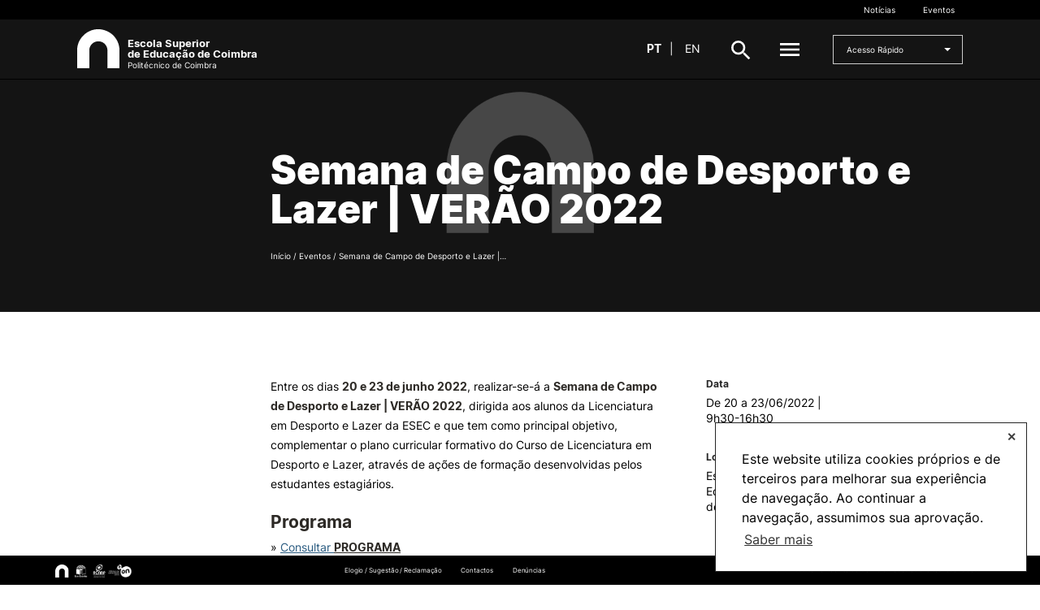

--- FILE ---
content_type: text/html; charset=UTF-8
request_url: https://www.esec.pt/eventos/semana-de-campo-de-desporto-e-lazer-verao-2022/
body_size: 9772
content:
<!DOCTYPE html>

<html class="no-js" lang="pt-pt">

	<head>

		<meta charset="UTF-8">
		<meta name="viewport" content="width=device-width, initial-scale=1.0" >

		<link rel="profile" href="https://gmpg.org/xfn/11">

		<!-- Google tag (gtag.js) -->
			<script async src="https://www.googletagmanager.com/gtag/js?id=G-F039V0R29K"></script>
			<script>
				window.dataLayer = window.dataLayer || [];
				function gtag(){dataLayer.push(arguments);}
				gtag('js', new Date());
				gtag('config', 'G-F039V0R29K');
			</script>

		<title>Semana de Campo de Desporto e Lazer | VERÃO 2022 &#8211; ESEC</title>
<meta name='robots' content='max-image-preview:large' />
<link rel="alternate" hreflang="pt-pt" href="https://www.esec.pt/eventos/semana-de-campo-de-desporto-e-lazer-verao-2022/" />
<link rel='dns-prefetch' href='//s.w.org' />
<link rel='stylesheet' id='wp-block-library-css'  href='https://www.esec.pt/wp-includes/css/dist/block-library/style.min.css?ver=5.7.1' type='text/css' media='all' />
<link rel='stylesheet' id='wp-block-library-theme-css'  href='https://www.esec.pt/wp-includes/css/dist/block-library/theme.min.css?ver=5.7.1' type='text/css' media='all' />
<link rel='stylesheet' id='parent-style-css'  href='https://www.esec.pt/wp-content/themes/ipc-multisite-theme-child/style.css?ver=1.7.3' type='text/css' media='all' />
<link rel='stylesheet' id='ipc-style-css'  href='https://www.esec.pt/wp-content/themes/ipc-multisite-theme-1.7.3/dist/css/app.min.css?ver=1.7.3' type='text/css' media='all' />
<link rel="https://api.w.org/" href="https://www.esec.pt/wp-json/" /><link rel="EditURI" type="application/rsd+xml" title="RSD" href="https://www.esec.pt/xmlrpc.php?rsd" />
<link rel="wlwmanifest" type="application/wlwmanifest+xml" href="https://www.esec.pt/wp-includes/wlwmanifest.xml" /> 
<meta name="generator" content="WordPress 5.7.1" />
<link rel="canonical" href="https://www.esec.pt/eventos/semana-de-campo-de-desporto-e-lazer-verao-2022/" />
<link rel='shortlink' href='https://www.esec.pt/?p=16329' />
<link rel="alternate" type="application/json+oembed" href="https://www.esec.pt/wp-json/oembed/1.0/embed?url=https%3A%2F%2Fwww.esec.pt%2Feventos%2Fsemana-de-campo-de-desporto-e-lazer-verao-2022%2F" />
<link rel="alternate" type="text/xml+oembed" href="https://www.esec.pt/wp-json/oembed/1.0/embed?url=https%3A%2F%2Fwww.esec.pt%2Feventos%2Fsemana-de-campo-de-desporto-e-lazer-verao-2022%2F&#038;format=xml" />
<meta name="generator" content="WPML ver:4.4.10 stt:1,41;" />
<link rel="shortcut icon" href="https://www.esec.pt/wp-content/uploads/2021/02/logo_dark.svg" /><link rel="icon" href="https://www.esec.pt/wp-content/uploads/2021/09/cropped-icon-esec-32x32.png" sizes="32x32" />
<link rel="icon" href="https://www.esec.pt/wp-content/uploads/2021/09/cropped-icon-esec-192x192.png" sizes="192x192" />
<link rel="apple-touch-icon" href="https://www.esec.pt/wp-content/uploads/2021/09/cropped-icon-esec-180x180.png" />
<meta name="msapplication-TileImage" content="https://www.esec.pt/wp-content/uploads/2021/09/cropped-icon-esec-270x270.png" />
		<style type="text/css" id="wp-custom-css">
			/*adicionar horizontal ruler ao css*/
hr{
display: block;
margin-top: 1.5em;
margin-bottom: 1.5em;
margin-left: auto;
margin-right: auto;
border-style: inset;
}

/*REMOVE a imagem por defeito das noticias, e impossibilita a colocação de uma imagem através da administração. Não é a solução ideal, para resolver só mesmo acedendo aos ficheiros do tema */
.article-content .module-page--header .image-bg {
	background-image: none !important;
}


/*mostrar items listas*/
div .text-editor ul, div .text-editor ol{
	margin: 0 0 0 30px !important;
}
/*mostrar bolds nas listas*/
.text-editor ul li strong, .text-editor ol li strong{
	font-weight: 600;
	padding-bottom:0;
}
.text-editor h1, .text-editor h2, .text-editor h3, .text-editor h4, .text-editor h5, .text-editor h6{
	font-weight: 600; color: #2d2a26;
	margin: 20px 0 5px 0;
}
.text-editor strong, .text-editor p strong{
	font-weight:600 !important;
	color:#2d2a26;
}

.text-editor img{
margin: 10px 0;
}
.text-editor{
color:#383531;
}
.text-editor .lead{
font-size: 125% !important;
}
.text-editor a{
	color: #2a5b80;
	text-decoration: underline;
}

/*Alinhar as imagens á esquerda e dar espaço para respirar o texto á direita*/
.alignleft{
	float: left !important; margin-right: 30px !important;
}

.module-article--custom-table .inner{
	width: 714px;
}
/*Menu adicionada a altura minima para o maior submenu / level 2*/
.current_page_item ul.level-2{
	max-height: 550px !important;
}



@media screen and (max-width: 1150px) {
	.module-card-list .inner{
	max-width: 560px !important;
}

	.module-article .container {
		padding-left: 65px;
	}
.module-article .content {
    padding: 0 0 0 10px !important;
}
.module-page--header .page-title{
		padding-left: 45px !important;
	}
}
@media screen and (max-width: 1050px) {
	.module-article .container {
		padding-left: 115px;
	}
.module-article .content {
    padding: 0 0 0 35px !important;
}
.module-page--header .page-title{
		padding-left: 195px !important;
	}
	
	.card-item.card-simple .text-editor {
		display: inline-block !important;
	}
}
@media screen and (max-width: 767px) {
.module-site-header.site-header--image-bg .top-row{
		height:120px;
	background-color: #2d2a26;
	display: flex;
    align-items: center;
	}
	.module-site-header .top-row .title-sm-main{
		display: block;
		text-align: center;
	}
	.module-site-header.site-header--image-bg .top-row .main-logo{
		flex-direction:column;
		width: 200px;
		align-items: center;
		padding-top: 10px;
	}
		.module-article .container {
		padding-left: 0;
	}
.module-article .content {
    padding: 0 !important;
}
	.module-page--header .page-title{
		padding-left: 0 !important;
	}
	.module-carousel .carousel-item .image, .module-carousel.carousel-items-2 .carousel-item .image{
		height: 100px;
	}
	.module-site-header .top-row .main-logo.big .title-sm-main {
  	display: flex !important;
		color: #2d2a26 !important;
		justify-content:center;
		text-align: center;
}
	.module-site-header.site-header--no-image .top-row{
		height: 110px;
	}
.module-site-header .top-row	.main-logo{
	width: 200px;
	}
}

details {
  width: 100%;
  margin: 0 auto ;
  background: #fcfcfc;
  margin-bottom: .5rem;
  box-shadow: 0 .1rem 1rem -.5rem rgba(0,0,0,.4);
  border-radius: 5px;
  overflow: hidden;
}

summary{
  padding: 1rem;
  display: block;
  background: #f1f1f1;
  padding-left: 2.2rem;
  position: relative;
  cursor: pointer;
}

summary:before{
  content: '';
  border-width: .4rem;
  border-style: solid;
  border-color: transparent transparent transparent #333;
  position: absolute;
  top: 1.3rem;
  left: 1rem;
  transform: rotate(0);
  transform-origin: .2rem 50%;
  transition: .25s transform ease;
}

details > p {padding: 10px 20px 0 35px;}

/* THE MAGIC 🧙‍♀️ */
details[open] > summary:before{
  transform: rotate(90deg);
}

details summary::-webkit-details-marker{
  display:none;
}		</style>
		
	</head>

	<body class=" single">

		
		
<section class="module module-full-menu js-fullMenu">
  <div class="container">
    <div class="main-logo big">
      <a class="main-logo big" href="https://www.esec.pt">
        <span>
          <img src="https://www.esec.pt/wp-content/uploads/2021/02/svg_logo.svg" class="logo">
        </span>
      </a>
    </div>

    <nav>
<ul>
<li>
<a href="https://www.esec.pt/a-esec/" class="level-1-a title-md">A ESEC</a>
<ul class="level-1">
<li>
<a>Missão e Objetivos
<i class="icon icon-arrow-white"></i>
</a>
<ul>
<li>
<a class="arrow-link js-goBack">
<i class="icon icon-arrow-white"></i>
</a>
<a href="https://www.esec.pt/a-esec/missao-e-visao/" class="title-md">Missão e Objetivos</a>
<li>
<a>Historial
<i class="icon icon-arrow-white"></i>
</a>
<ul>
<li>
<a class="arrow-link js-goBack">
<i class="icon icon-arrow-white"></i>
</a>
<a href="https://www.esec.pt/a-esec/historial/" class="title-md">Historial</a>
<li>
<a href="https://www.esec.pt/a-esec/historial/nota-historica/">Nota histórica</a></li><li>
<a href="https://www.esec.pt/a-esec/historial/periodo-de-instalacao/">Período de Instalação</a></li></ul>
</li>
</ul>
<li>
<a>Órgãos de Gestão
<i class="icon icon-arrow-white"></i>
</a>
<ul>
<li>
<a class="arrow-link js-goBack">
<i class="icon icon-arrow-white"></i>
</a>
<a href="https://www.esec.pt/a-esec/orgaos-de-gestao-2/" class="title-md">Órgãos de Gestão</a>
<li>
<a href="https://www.esec.pt/a-esec/orgaos-de-gestao-2/conselho-da-esec/">
Conselho da ESEC
</a>
<li>
<a href="https://www.esec.pt/a-esec/orgaos-de-gestao-2/presidente/">
Presidente
</a>
<li>
<a href="https://www.esec.pt/a-esec/orgaos-de-gestao-2/conselho-tecnico-cientifico/">
Conselho Técnico Científico
</a>
<li>
<a href="https://www.esec.pt/a-esec/orgaos-de-gestao-2/conselho-pedagogico/">
Conselho Pedagógico
</a>
<li>
<a href="https://www.esec.pt/a-esec/orgaos-de-gestao-2/conselho-administrativo/">
Conselho Administrativo
</a>
</li>
</ul>
<li>
<a>Departamentos
<i class="icon icon-arrow-white"></i>
</a>
<ul>
<li>
<a class="arrow-link js-goBack">
<i class="icon icon-arrow-white"></i>
</a>
<a href="https://www.esec.pt/a-esec/departamentos/" class="title-md">Departamentos</a>
<li>
<a href="https://www.esec.pt/a-esec/departamentos/artes-e-tecnologias/">
Artes e Tecnologias
</a>
<li>
<a href="https://www.esec.pt/a-esec/departamentos/comunicacao/">
Comunicação
</a>
<li>
<a href="https://www.esec.pt/a-esec/departamentos/educacao-desporto-e-intervencao-social-2/">
Educação, Desporto e Intervenção Social
</a>
<li>
<a href="https://www.esec.pt/a-esec/departamentos/formacao-de-educadores-e-professores/">
Formação de Educadores e Professores
</a>
<li>
<a href="https://www.esec.pt/a-esec/departamentos/turismo-e-gastronomia/">
Turismo e Gastronomia
</a>
</li>
</ul>
<li>
<a>Grupos Científicos e Disciplinares
<i class="icon icon-arrow-white"></i>
</a>
<ul>
<li>
<a class="arrow-link js-goBack">
<i class="icon icon-arrow-white"></i>
</a>
<a href="https://www.esec.pt/a-esec/grupos-cientificos-e-disciplinares/" class="title-md">Grupos Científicos e Disciplinares</a>
<li>
<a href="https://www.esec.pt/a-esec/grupos-cientificos-e-disciplinares/artes-do-espetaculo/">
Artes do Espetáculo
</a>
<li>
<a href="https://www.esec.pt/a-esec/grupos-cientificos-e-disciplinares/artes-visuais/">
Artes Visuais
</a>
<li>
<a href="https://www.esec.pt/a-esec/grupos-cientificos-e-disciplinares/ciencias-da-comunicacao/">
Ciências da Comunicação
</a>
<li>
<a href="https://www.esec.pt/a-esec/grupos-cientificos-e-disciplinares/ciencias-da-natureza-e-exatas/">
Ciências da Natureza e Exatas
</a>
<li>
<a href="https://www.esec.pt/a-esec/grupos-cientificos-e-disciplinares/ciencias-sociais-e-do-comportamento/">
Ciências Sociais e do Comportamento
</a>
<li>
<a href="https://www.esec.pt/a-esec/grupos-cientificos-e-disciplinares/ciencias-do-desporto-e-motricidade/">
Ciências do Desporto e Motricidade
</a>
<li>
<a href="https://www.esec.pt/a-esec/grupos-cientificos-e-disciplinares/humanidades/">
Humanidades
</a>
<li>
<a href="https://www.esec.pt/a-esec/grupos-cientificos-e-disciplinares/turismo-e-gastronomia/">
Turismo e Gastronomia
</a>
</li>
</ul>
<li>
<a href="https://www.esec.pt/investigacao/nucleos-de-investigacao/">Núcleos de Investigação
</a>
</li>
<li>
<a>Serviços
<i class="icon icon-arrow-white"></i>
</a>
<ul>
<li>
<a class="arrow-link js-goBack">
<i class="icon icon-arrow-white"></i>
</a>
<a href="https://www.esec.pt/a-esec/servicos/" class="title-md">Serviços</a>
<li>
<a href="https://www.esec.pt/a-esec/servicos/centro-de-documentacao-e-informacao/">
Centro de Documentação e Informação – Biblioteca
</a>
<li>
<a href="https://www.esec.pt/a-esec/servicos/centro-de-informatica-e-meios-audiovisuais/">
Centro de Informática e Meios Audiovisuais
</a>
<li>
<a href="https://www.esec.pt/a-esec/servicos/servicos-de-apoio-a-gestao-e-administracao/">
Serviços de Apoio à Gestão e Administração
</a>
<li>
<a href="https://www.esec.pt/a-esec/servicos/gabinete-de-apoio-a-investigacao-ensino-e-internacionalizacao/">
Gabinete de Apoio à Investigação, Ensino e Internacionalização
</a>
<li>
<a href="https://www.esec.pt/a-esec/servicos/gabinete-de-comunicacao-e-relacoes-publicas/">
Gabinete de Comunicação e Relações Públicas
</a>
<li>
<a href="https://www.esec.pt/a-esec/servicos/servico-de-gestao-academica/">
Serviço de Gestão Académica
</a>
<li>
<a href="https://www.esec.pt/a-esec/servicos/servico-de-gestao-de-recursos-humanos/">
Serviço de Gestão de Recursos Humanos
</a>
<li>
<a href="https://www.esec.pt/a-esec/servicos/tesouraria/">
Tesouraria
</a>
</li>
</ul>
<li>
<a href="https://www.esec.pt/a-esec/pessoas/">Pessoas
</a>
</li>
<li>
<a href="https://www.esec.pt/a-esec/documentos/">Documentos Estratégicos
</a>
</li>
<li>
<a href="https://www.esec.pt/a-esec/esec-em-numeros/">ESEC em Números
</a>
</li>
<li>
<a href="https://www.esec.pt/a-esec/localizacao-contactos/">Contactos / Localização
</a>
</li>
</ul>
</li>
</ul>
<ul>
<li>
<a href="https://www.esec.pt/cursos/" class="level-1-a title-md">Cursos</a>
<ul class="level-1">
<li>
<a href="https://www.esec.pt/cursos/ctesp/">CTeSP
</a>
</li>
<li>
<a href="https://www.esec.pt/candidato/formacao-especializada/">Formação Especializada
</a>
</li>
<li>
<a href="https://www.esec.pt/cursos/licenciaturas/">Licenciaturas
</a>
</li>
<li>
<a href="https://www.esec.pt/cursos/mestrados/">Mestrados
</a>
</li>
<li>
<a href="https://www.esec.pt/cursos/microcredenciacoes/">Microcredenciações
</a>
</li>
<li>
<a href="https://www.esec.pt/knowledge-factory/pos-graduacoes/">Pós-Graduações
</a>
</li>
</ul>
</li>
</ul>
<ul>
<li>
<a href="https://www.esec.pt/candidato/" class="level-1-a title-md">Candidatos</a>
<ul class="level-1">
<li>
<a href="https://www.esec.pt/candidato/unidades-curriculares-isoladas/">Unidades Curriculares Isoladas
</a>
</li>
<li>
<a>CTeSP
<i class="icon icon-arrow-white"></i>
</a>
<ul>
<li>
<a class="arrow-link js-goBack">
<i class="icon icon-arrow-white"></i>
</a>
<a href="https://www.esec.pt/candidato/ctesp/" class="title-md">CTeSP</a>
<li>
<a href="https://www.esec.pt/candidato/ctesp/condicoes-de-acesso/">
Condições de acesso
</a>
<li>
<a href="https://www.esec.pt/candidato/ctesp/candidaturas/">
Candidaturas
</a>
<li>
<a href="https://www.esec.pt/candidato/ctesp/regulamentacao-e-informacao-util/">
Regulamentação e informação útil
</a>
</li>
</ul>
<li>
<a>Licenciaturas
<i class="icon icon-arrow-white"></i>
</a>
<ul>
<li>
<a class="arrow-link js-goBack">
<i class="icon icon-arrow-white"></i>
</a>
<a href="https://www.esec.pt/candidato/licenciaturas/" class="title-md">Licenciaturas</a>
<li>
<a>Concurso Nacional de Acesso
<i class="icon icon-arrow-white"></i>
</a>
<ul>
<li>
<a class="arrow-link js-goBack">
<i class="icon icon-arrow-white"></i>
</a>
<a href="https://www.esec.pt/candidato/licenciaturas/concurso-nacional-de-acesso/" class="title-md">Concurso Nacional de Acesso</a>
<li>
<a href="https://www.esec.pt/candidato/licenciaturas/concurso-nacional-de-acesso/contingente-geral/">Contingente Geral</a></li><li>
<a href="https://www.esec.pt/candidato/licenciaturas/concurso-nacional-de-acesso/contingentes-especiais/">Contingentes Especiais</a></li><li>
<a href="https://www.esec.pt/?page_id=1683">Provas de Ingresso</a></li></ul>
<li>
<a href="https://www.esec.pt/candidato/licenciaturas/regimes-especiais-2/">
Regimes Especiais
</a>
<li>
<a>Concursos Especiais
<i class="icon icon-arrow-white"></i>
</a>
<ul>
<li>
<a class="arrow-link js-goBack">
<i class="icon icon-arrow-white"></i>
</a>
<a href="https://www.esec.pt/candidato/licenciaturas/concursos-especiais/" class="title-md">Concursos Especiais</a>
<li>
<a href="https://www.esec.pt/candidato/licenciaturas/concursos-especiais/legislacao-regulamentos/">Legislação/Regulamentos</a></li><li>
<a href="https://www.esec.pt/candidato/licenciaturas/concursos-especiais/calendarios/">Calendários</a></li><li>
<a href="https://www.esec.pt/candidato/licenciaturas/concursos-especiais/candidatura/">Candidatura</a></li><li>
<a href="https://www.esec.pt/candidato/licenciaturas/concursos-especiais/resultados/">Resultados</a></li></ul>
<li>
<a>Provas Maiores de 23
<i class="icon icon-arrow-white"></i>
</a>
<ul>
<li>
<a class="arrow-link js-goBack">
<i class="icon icon-arrow-white"></i>
</a>
<a href="https://www.esec.pt/candidato/licenciaturas/provas-maiores-de-23/" class="title-md">Provas Maiores de 23</a>
<li>
<a href="https://www.esec.pt/candidato/licenciaturas/provas-maiores-de-23/legislacao-regulamentos/">Legislação/Regulamentos</a></li><li>
<a href="https://www.esec.pt/candidato/licenciaturas/provas-maiores-de-23/conteudo-bibliografia/">Conteúdo/Bibliografia</a></li><li>
<a href="https://www.esec.pt/candidato/licenciaturas/provas-maiores-de-23/inscricao-calendario-provas/">Inscrição/Calendário Provas</a></li><li>
<a href="https://www.esec.pt/candidato/licenciaturas/provas-maiores-de-23/resultados/">Resultados</a></li></ul>
<li>
<a>Prova Vocacional e Concurso Local | Teatro e Educação
<i class="icon icon-arrow-white"></i>
</a>
<ul>
<li>
<a class="arrow-link js-goBack">
<i class="icon icon-arrow-white"></i>
</a>
<a href="https://www.esec.pt/candidato/licenciaturas/prova-vocacional-e-concurso-local-teatro-e-educacao/" class="title-md">Prova Vocacional e Concurso Local | Teatro e Educação</a>
<li>
<a href="https://www.esec.pt/candidato/licenciaturas/prova-vocacional-e-concurso-local-teatro-e-educacao/legislacao-regulamentos/">Legislação/Regulamentos</a></li><li>
<a href="https://www.esec.pt/candidato/licenciaturas/prova-vocacional-e-concurso-local-teatro-e-educacao/prova-de-aptidao-vocacional/">Prova de Aptidão Vocacional</a></li><li>
<a href="https://www.esec.pt/candidato/licenciaturas/prova-vocacional-e-concurso-local-teatro-e-educacao/concurso-local-de-acesso/">Concurso Local de Acesso</a></li><li>
<a href="https://www.esec.pt/candidato/licenciaturas/prova-vocacional-e-concurso-local-teatro-e-educacao/resultados/">Resultados</a></li></ul>
<li>
<a>Prova Vocacional e Concurso Local | Estudos Musicais Aplicados
<i class="icon icon-arrow-white"></i>
</a>
<ul>
<li>
<a class="arrow-link js-goBack">
<i class="icon icon-arrow-white"></i>
</a>
<a href="https://www.esec.pt/candidato/licenciaturas/prova-vocacional-e-concurso-local-estudos-musicais-aplicados/" class="title-md">Prova Vocacional e Concurso Local | Estudos Musicais Aplicados</a>
<li>
<a href="https://www.esec.pt/candidato/licenciaturas/prova-vocacional-e-concurso-local-estudos-musicais-aplicados/legislacao-regulamentos/">Legislação/Regulamentos</a></li><li>
<a href="https://www.esec.pt/candidato/licenciaturas/prova-vocacional-e-concurso-local-estudos-musicais-aplicados/prova-de-aptidao-vocacional/">Prova de Aptidão Vocacional</a></li><li>
<a href="https://www.esec.pt/candidato/licenciaturas/prova-vocacional-e-concurso-local-estudos-musicais-aplicados/concurso-local-de-acesso/">Concurso Local de Acesso</a></li><li>
<a href="https://www.esec.pt/candidato/licenciaturas/prova-vocacional-e-concurso-local-estudos-musicais-aplicados/resultados/">Resultados</a></li></ul>
<li>
<a>Pré-Requisitos Desporto
<i class="icon icon-arrow-white"></i>
</a>
<ul>
<li>
<a class="arrow-link js-goBack">
<i class="icon icon-arrow-white"></i>
</a>
<a href="https://www.esec.pt/candidato/licenciaturas/pre-requisitos/" class="title-md">Pré-Requisitos Desporto</a>
<li>
<a href="https://www.esec.pt/candidato/licenciaturas/pre-requisitos/legislacao-regulamentos/">Legislação/Regulamentos</a></li><li>
<a href="https://www.esec.pt/candidato/licenciaturas/pre-requisitos/inscricao-e-calendarios/">Inscrição e Calendários</a></li><li>
<a href="https://www.esec.pt/candidato/licenciaturas/pre-requisitos/resultados/">Resultados</a></li></ul>
<li>
<a>Reingresso e Mudança de Par Instituição/Curso
<i class="icon icon-arrow-white"></i>
</a>
<ul>
<li>
<a class="arrow-link js-goBack">
<i class="icon icon-arrow-white"></i>
</a>
<a href="https://www.esec.pt/candidato/licenciaturas/mudanca-de-par-instituicao-curso-e-reingresso/" class="title-md">Reingresso e Mudança de Par Instituição/Curso</a>
<li>
<a href="https://www.esec.pt/candidato/licenciaturas/mudanca-de-par-instituicao-curso-e-reingresso/legislacao-regulamentos/">Legislação/Regulamentos</a></li><li>
<a href="https://www.esec.pt/candidato/licenciaturas/mudanca-de-par-instituicao-curso-e-reingresso/calendarios/">Calendários</a></li><li>
<a href="https://www.esec.pt/candidato/licenciaturas/mudanca-de-par-instituicao-curso-e-reingresso/candidatura/">Candidatura</a></li><li>
<a href="https://www.esec.pt/candidato/licenciaturas/mudanca-de-par-instituicao-curso-e-reingresso/resultados/">Resultados</a></li></ul>
<li>
<a href="https://www.esec.pt/candidato/licenciaturas/mudanca-de-regime-de-frequencia-diurno-pos-laboral/">
Mudança de Regime de Frequência (Diurno/Pós-Laboral)
</a>
</li>
</ul>
<li>
<a>Mestrados
<i class="icon icon-arrow-white"></i>
</a>
<ul>
<li>
<a class="arrow-link js-goBack">
<i class="icon icon-arrow-white"></i>
</a>
<a href="https://www.esec.pt/candidato/mestrados/" class="title-md">Mestrados</a>
<li>
<a href="https://www.esec.pt/candidato/mestrados/condicoes-de-acesso/">
Condições de acesso
</a>
<li>
<a href="https://www.esec.pt/candidato/mestrados/candidaturas/">
Candidaturas
</a>
<li>
<a href="https://www.esec.pt/candidato/mestrados/regulamentacao-e-informacao-util/">
Regulamentação e informação útil
</a>
</li>
</ul>
<li>
<a>Formação Especializada
<i class="icon icon-arrow-white"></i>
</a>
<ul>
<li>
<a class="arrow-link js-goBack">
<i class="icon icon-arrow-white"></i>
</a>
<a href="https://www.esec.pt/candidato/formacao-especializada/" class="title-md">Formação Especializada</a>
<li>
<a href="https://www.esec.pt/candidato/formacao-especializada/condicoes-de-acesso/">
Condições de acesso
</a>
<li>
<a href="https://www.esec.pt/candidato/formacao-especializada/candidaturas/">
Candidaturas
</a>
<li>
<a href="https://www.esec.pt/candidato/formacao-especializada/regulamentacao-e-informacao-util/">
Regulamentação e informação útil
</a>
</li>
</ul>
<li>
<a href="https://www.esec.pt/candidato/estudante-internacional/">Estudante Internacional
</a>
</li>
<li>
<a href="https://www.esec.pt/candidato/estudar-na-esec/">Estudar na ESEC
</a>
</li>
<li>
<a href="https://www.esec.pt/candidato/contactos/">Contactos
</a>
</li>
</ul>
</li>
</ul>
<ul>
<li>
<a href="https://www.esec.pt/docentes/" class="level-1-a title-md">Docentes</a>
<ul class="level-1">
<li>
<a href="https://www.esec.pt/docentes/formularios/">Formulários
</a>
</li>
<li>
<a href="https://www.esec.pt/a-esec/grupos-cientificos-e-disciplinares/artes-visuais/">Artes Visuais
</a>
</li>
<li>
<a href="https://www.esec.pt/docentes/recursos/">Recursos
</a>
</li>
<li>
<a href="https://www.ipc.pt/ipc/sobre/rh/docentes/?ss=&ou=ESEC&hr=DOCENTE">Pesquisa Docentes
</a>
</li>
</ul>
</li>
</ul>
<ul>
<li>
<a href="https://www.esec.pt/investigacao-projetos/" class="level-1-a title-md">Investigação e Projetos</a>
<ul class="level-1">
<li>
<a href="https://www.esec.pt/investigacao-projetos/projetos-de-investigacao-intervencao/">Projetos de Investigação/Intervenção
</a>
</li>
<li>
<a>Prémios e Distinções
<i class="icon icon-arrow-white"></i>
</a>
<ul>
<li>
<a class="arrow-link js-goBack">
<i class="icon icon-arrow-white"></i>
</a>
<a href="https://www.esec.pt/investigacao-projetos/premios-e-distincoes/" class="title-md">Prémios e Distinções</a>
<li>
<a href="https://www.esec.pt/investigacao-projetos/premios-e-distincoes/premio-francisco-amaral/">
Prémio Francisco Amaral
</a>
<li>
<a href="https://www.esec.pt/investigacao-projetos/premios-e-distincoes/premio-leonor-riscado-investigacao-em-literatura-para-a-infancia/">
Prémio Leonor Riscado
</a>
<li>
<a href="https://www.esec.pt/investigacao-projetos/premios-e-distincoes/premio-virginia-coutinho/">
Prémio Virgínia Coutinho
</a>
</li>
</ul>
<li>
<a href="https://www.esec.pt/investigacao-projetos/nucleos-de-investigacao/">Núcleos de Investigação
</a>
</li>
<li>
<a href="https://www.esec.pt/laboratorio-robocorp/">Laboratório ROBOCORP
</a>
</li>
<li>
<a href="https://www.esec.pt/investigacao-projetos/publicacoes/">Publicações
</a>
</li>
<li>
<a href="https://www.esec.pt/investigacao-projetos/redes/">Redes
</a>
</li>
<li>
<a href="https://www.esec.pt/investigacao-projetos/arquivo/">Arquivo
</a>
</li>
</ul>
</li>
</ul>
<ul>
<li>
<a href="https://www.esec.pt/alunos/" class="level-1-a title-md">Alunos</a>
<ul class="level-1">
<li>
<a>Bolsas
<i class="icon icon-arrow-white"></i>
</a>
<ul>
<li>
<a class="arrow-link js-goBack">
<i class="icon icon-arrow-white"></i>
</a>
<a href="https://www.esec.pt/alunos/bolsas/" class="title-md">Bolsas</a>
<li>
<a href="https://www.esec.pt/alunos/bolsas/mobilidade-internacional-erasmus/">
Mobilidade Internacional / ERASMUS+
</a>
</li>
</ul>
<li>
<a>Calendários
<i class="icon icon-arrow-white"></i>
</a>
<ul>
<li>
<a class="arrow-link js-goBack">
<i class="icon icon-arrow-white"></i>
</a>
<a href="https://www.esec.pt/alunos/calendarios/" class="title-md">Calendários</a>
<li>
<a href="https://www.esec.pt/alunos/matriculas-inscricoes/">
Matrículas/Inscrições
</a>
<li>
<a href="https://www.esec.pt/alunos/calendarios/calendario-escolar/">
Calendário Escolar
</a>
<li>
<a href="https://www.esec.pt/alunos/calendarios/calendario-de-exames/">
Calendário de Exames
</a>
</li>
</ul>
<li>
<a href="https://www.esec.pt/alunos/horarios/">Horários
</a>
</li>
<li>
<a href="https://www.esec.pt/alunos/recursos/">Recursos
</a>
</li>
<li>
<a href="https://www.esec.pt/alunos/regulamentos/">Regulamentos e Despachos
</a>
</li>
<li>
<a href="https://www.esec.pt/alunos/estatutos-especiais/">Estatutos Especiais
</a>
</li>
<li>
<a href="https://www.esec.pt/provedor-do-estudante/">Provedor do Estudante
</a>
</li>
</ul>
</li>
</ul>
<ul>
<li>
<a href="https://www.esec.pt/knowledge-factory/" class="level-1-a title-md">Knowledge Factory</a>
<ul class="level-1">
<li>
<a href="https://www.esec.pt/knowledge-factory/pos-graduacoes/">Pós-Graduações
</a>
</li>
<li>
<a href="https://www.esec.pt/knowledge-factory/formacao-especializada/">Formação Especializada
</a>
</li>
<li>
<a href="https://www.esec.pt/cursos/microcredenciacoes/">Microcredenciações
</a>
</li>
<li>
<a>Escola de Línguas
<i class="icon icon-arrow-white"></i>
</a>
<ul>
<li>
<a class="arrow-link js-goBack">
<i class="icon icon-arrow-white"></i>
</a>
<a href="https://www.esec.pt/knowledge-factory/cursos-de-linguas/" class="title-md">Escola de Línguas</a>
<li>
<a href="https://www.esec.pt/knowledge-factory/cursos-de-linguas/alemao/">
Alemão
</a>
<li>
<a href="https://www.esec.pt/knowledge-factory/cursos-de-linguas/espanhol/">
Espanhol
</a>
<li>
<a href="https://www.esec.pt/knowledge-factory/cursos-de-linguas/frances/">
Francês
</a>
<li>
<a href="https://www.esec.pt/knowledge-factory/cursos-de-linguas/ingles/">
Inglês
</a>
<li>
<a href="https://www.esec.pt/knowledge-factory/cursos-de-linguas/italiano/">
Italiano
</a>
<li>
<a href="https://www.esec.pt/knowledge-factory/cursos-de-linguas/lingua-gestual-portuguesa/">
Língua Gestual Portuguesa
</a>
<li>
<a href="https://www.esec.pt/knowledge-factory/cursos-de-linguas/portugues-para-estrangeiros/">
Português para Estrangeiros
</a>
</li>
</ul>
</ul>
</li>
</ul>
</li>
</ul>
</li>
</ul>
</li>
</ul>
</li>
</ul>
</li>
</ul>
</li>
</ul>
</li>
</ul>
</li>
</ul>
</nav>
    <!--nav id="site-navigation" aria-label="<#?php esc_attr_e( 'Top Menu', 'ipc' ); ?>"-->
    <!--nav--><!-- #site-navigation -->
  </div>

  
<div class="sub-footer">
  <div class="container">
    <div class="logo-container">
              <a target="_blank" style="display: inline-block; width: fit-content;" class="footer-logo-link" href="https://www.ipc.pt/ipc/">
          <img style="height: 16px;" class="logos-2020" src="https://www.esec.pt/wp-content/uploads/2021/02/svg_logo.svg">
        </a>
              <a target="_blank" style="display: inline-block; width: fit-content;" class="footer-logo-link" href="https://www.esec.pt/eco-escola/">
          <img style="height: 16px;" class="logos-2020" src="https://www.esec.pt/wp-content/uploads/2021/10/eco-escola-logo-banner-siteV2.png">
        </a>
              <a target="_blank" style="display: inline-block; width: fit-content;" class="footer-logo-link" href="http://comum.rcaap.pt/handle/10400.26/5304">
          <img style="height: 16px;" class="logos-2020" src="https://www.esec.pt/wp-content/uploads/2021/10/rcaap.png">
        </a>
              <a target="_blank" style="display: inline-block; width: fit-content;" class="footer-logo-link" href="http://www.b-on.pt/">
          <img style="height: 16px;" class="logos-2020" src="https://www.esec.pt/wp-content/uploads/2021/10/logo.bon_.png">
        </a>
          </div>
    <div class="links">
      <a href="https://www.esec.pt/elogio-sugestao-reclamacao/">Elogio / Sugestão / Reclamação</a>
<a href="https://www.esec.pt/a-esec/servicos/">Contactos</a>
<a href="https://www.ipc.pt/ipc/reporting/">Denúncias</a>
    </div>

    <span class="legal">©2026 Instituto Politécnico de Coimbra. Todos os direitos reservados.</span>
  </div>
</div>
  <button class="btn btn-close js-fullMenuClose">
    <i class="icon icon-cross-white"></i>
  </button>
</section>
		
<header class="module module-site-header no-margin site-header--image-bg" >
	<nav id="topbar-navigation" class="top-menu" aria-label="Top Bar">
	<div class='inner'>
	  <div class="menu-menu-topbar-container"><ul id="menu-menu-topbar" class="navigation"><li id="menu-item-1112" class="menu-item menu-item-type-custom menu-item-object-custom menu-item-1112"><a href="https://www.esec.pt/noticias/">Notícias</a></li>
<li id="menu-item-1117" class="menu-item menu-item-type-custom menu-item-object-custom menu-item-1117"><a href="https://www.esec.pt/eventos/">Eventos</a></li>
</ul></div>	</div>
</nav><!-- #site-navigation -->
	
<div class="top-row">
			<div class="inner">
			<a class="main-logo small" href="https://www.esec.pt" style="margin-top:10px;">
									<img alt="ESEC" src="https://www.esec.pt/wp-content/uploads/2021/02/svg_logo.svg" class="logo" style="max-width: 52px; width: 52px;">
				
				<div style="color: white !important;" class="title-sm-main">
					Escola Superior
de Educação de Coimbra											<span style="font-size: 10px; font-weight: 100;"><br>Politécnico de Coimbra</span>
									</div>
			</a>

			<ul class="site-options">
									<li class="lang-select">
														<a style="text-align: center; text-transform: uppercase; color: black; font-weight: bold;" href="https://www.esec.pt/eventos/semana-de-campo-de-desporto-e-lazer-verao-2022/">pt</a>|															<a style="text-align: center; text-transform: uppercase; color: black; font-weight: regular;" href="https://www.esec.pt/en/">en</a>												</li>	
								<li class="search-li"><a><i class="icon icon-search js-layerSearchToggle"></i></a></li>
				<li class="menu-li"><a class="js-fullMenuOpen"><i class="icon icon-burger"></i></a></li>

				
<li>
  <div class="ae-dropdown dropdown js-fakeSelect">
    <div class="ae-select js-toggleFakeSelect">
      <span class="ae-select-content">Acesso Rápido</span>
      <i class="down-icon"></i>
    </div>
    <ul class="dropdown-menu">
              <li>
          <a href="https://inforestudante.ipc.pt/nonio/security/login.do?locale=PT" target="_blank">
            Inforestudante          </a>
        </li>
              <li>
          <a href="https://infordocente.ipc.pt/nonio/security/login.do?locale=PT" target="_blank">
            Infordocente          </a>
        </li>
              <li>
          <a href="https://inforgestao.ipc.pt/nonio/security/login.do" target="_blank">
            Inforgestão          </a>
        </li>
              <li>
          <a href="https://webdoc.intranet.ipc.pt/" target="_blank">
            Gestão Documental          </a>
        </li>
              <li>
          <a href="https://webmail.esec.pt/roundcubemail/" target="_blank">
            Webmail          </a>
        </li>
              <li>
          <a href="https://e-aulas.esec.pt/" target="_blank">
            E-aulas          </a>
        </li>
              <li>
          <a href="http://biblioteca.esec.pt/Opac/Pages/Help/Start.aspx" target="_blank">
            CDI - Pesquisa          </a>
        </li>
              <li>
          <a href="https://sigq.ipc.pt/" target="_blank">
            Gestão da Qualidade          </a>
        </li>
              <li>
          <a href="https://www.esec.pt/qualidade-formularios-e-impressos/" target="_blank">
            Formulário/Impressos          </a>
        </li>
              <li>
          <a href="https://www.esec.pt/a-esec/servicos/gabinete-de-comunicacao-e-relacoes-publicas/recursos-graficos/" target="_blank">
            Recursos Gráficos          </a>
        </li>
              <li>
          <a href="https://www.esec.pt/plano-de-contingencia-covid-19/" target="_blank">
            Plano de Contingência COVID-19          </a>
        </li>
              <li>
          <a href="https://www.esec.pt/elogio-sugestao-reclamacao/" target="_blank">
            Elogio / Sugestão / Reclamação          </a>
        </li>
          </ul>
  </div>
</li>
			</ul>
		</div>

	
	
<section class="module module-search module-layer-search">
	<div class="container">
		<div class="inner">
			<h2 class="title-lg">Search</h2>
			<form id="searchform" method="get" action="https://www.esec.pt/">
	<div class="form-row">
		<button type="button" class="btn btn-border js-toggleSearchType" data-type="formative-offer">Formative Offer</button>
		<button type="button" class="btn btn-border js-toggleSearchType" data-type="general">General</button>
		<input type="hidden" name="search-type" value="">
	</div>

	<div class="form-row">
		<div class="form-group form-search is-disabled">
			<i class="icon icon-search"></i>
			<input type="text" name="s" placeholder="Search" disabled>

			<input type="hidden" name="sentence" value="1">
			<button type="submit" class="btn btn-full" disabled>Search</button>
		</div>
	</div>
</form>


		</div>
	</div>
</section></div>
	
	</header>
	


<main class="main-section">
	
<section class="module module-page--header site-header--image-bg ">
  <div class="page-title">
    <h1 class="title-lg">Semana de Campo de Desporto e Lazer | VERÃO 2022</h1>
    <style>
	.module-page--header .breadcrumbs a {
		color: black;
	}

	.module-page--header .breadcrumbs a:hover,
	.module-page--header.breadcrumbs a:focus {
		color: black;
	} 
	
	.module-page--header.site-header--image-bg .breadcrumbs a {
		color: white;
	}

	.module-page--header.site-header--image-bg .breadcrumbs a:hover,
	.module-page--header.site-header--image-bg .breadcrumbs a:focus {
		color: white;
	}

	.module-page--header .image-bg > .image {
		display: none;
		pointer-events: none;
	}
</style>


<div class="breadcrumbs"><a href="https://www.esec.pt/" rel="v:url" property="v:title">Início</a> / <span typeof="v:Breadcrumb"><a rel="v:url" property="v:title" href="https://www.esec.pt/eventos/">Eventos</a></span> / <span class="current">Semana de Campo de Desporto e Lazer |&hellip;</span></div><!-- .breadcrumbs -->  </div>

  <div class="image-bg" style="background-image: url(https://www.esec.pt/wp-content/themes/ipc-multisite-theme-1.7.3/placeholder-wide.jpg)">
        <div class="image" style="background-image: url(https://www.esec.pt/wp-content/uploads/2022/06/banner_site_semana-campo-verao-2022-720x480.png)"></div>
  </div>

  </section>	<article class="article-content">
		<section class="module module-article">
			<div class="container">
				<div class="inner">
					<div class="clm content" style="max-width: 100%; overflow: hidden;">
						<div class="text-editor">
							<div class="field field-name-body field-type-text-with-summary field-label-hidden">
<div class="field-items">
<div class="field-item even">
<p>Entre os dias <strong>20 e 23 de junho 2022</strong>, realizar-se-á a <strong>Semana de Campo de Desporto e Lazer | VERÃO 2022</strong>, dirigida aos alunos da Licenciatura em Desporto e Lazer da ESEC e que tem como principal objetivo, complementar o plano curricular formativo do Curso de Licenciatura em Desporto e Lazer, através de ações de formação desenvolvidas pelos estudantes estagiários.</p>
<h2>Programa</h2>
<p>» <a href="https://www.esec.pt/wp-content/uploads/2022/06/Programa_Semana-Verao-DL-2022.pdf">Consultar <strong><span style="text-decoration: underline;">PROGRAMA</span></strong></a></p>
<h2>Comissão Organizadora</h2>
<div class="gmail_default">&#8211; Francisco Campos</div>
<div class="gmail_default">&#8211; Ricardo Gomes</div>
<div class="gmail_default">&#8211; Ricardo Melo</div>
<div class="gmail_default">&#8211; António Damásio</div>
<div class="gmail_default">&#8211; Artur Martins</div>
<div class="gmail_default">&#8211; Rui Mendes</div>
<div class="gmail_default">&#8211; Cristina Leandro</div>
<p>&nbsp;</p>
<h2>Inscrição geral</h2>
<p>Participação <strong>gratuita</strong>.<br />
<strong>Inscrição para certificado</strong> | 5 euros</p>
<p><a href="https://secretaria-virtual.esec.pt/gereventos/page?stage=registerhome&amp;eventID=1229"><img loading="lazy" class="alignnone wp-image-9212" src="https://www.esec.pt/wp-content/uploads/2021/10/button.jpg" alt="" width="146" height="37" /></a></p>
<p>[<a href="https://www.esec.pt/wp-content/uploads/2021/10/guia_apoio_inscricao-eventos_v2.pdf">Guia de Apoio à Inscrição</a>]</p>
<p>&nbsp;</p>
</div>
</div>
</div>
						</div>
					</div>
					<aside class="clm aside">
						 
							<span class="label-sm">Data</span>
							<time class="label-md" datetime="De 20 a 23/06/2022 | 9h30-16h30">
								De 20 a 23/06/2022 | 9h30-16h30							</time>
																			<span class="label-sm">Local</span>
							<div class="label-md">
								Escola Superior de Educação do Politécnico de Coimbra							</div>
											</aside>
				</div>
			</div>
		</section>
	</article>
</main>

		
			</div>
			<footer class="module module-site-footer">
				
<div class="sub-footer">
	<div class="big-cards">
					<a class="card-item card-full"  href="https://www.esec.pt/esectv/">
				<span class="ctx">
					<span class="title-sm">
						ESECTV					</span>
					<i class="icon icon-arrow-white"></i>
				</span>
		
				<img src="https://www.esec.pt/wp-content/uploads/2021/10/estudio_2_1-aspect-ratio-520-289-720x479.jpg" alt="">
			</a>
					<a class="card-item card-full"  href="https://www.esec.pt/alumni/">
				<span class="ctx">
					<span class="title-sm">
						Alumni					</span>
					<i class="icon icon-arrow-white"></i>
				</span>
		
				<img src="https://www.esec.pt/wp-content/uploads/2021/10/alumni-aspect-ratio-520-289-720x480.jpg" alt="">
			</a>
					<a class="card-item card-full"  href="https://www.esec.pt/eco-escola/">
				<span class="ctx">
					<span class="title-sm">
						Eco-Escola					</span>
					<i class="icon icon-arrow-white"></i>
				</span>
		
				<img src="https://www.esec.pt/wp-content/uploads/2021/10/eco-aspect-ratio-520-289-720x480.jpg" alt="">
			</a>
					<a class="card-item card-full"  href="https://www.esec.pt/internacional/">
				<span class="ctx">
					<span class="title-sm">
						Internacional					</span>
					<i class="icon icon-arrow-white"></i>
				</span>
		
				<img src="https://www.esec.pt/wp-content/uploads/2021/03/Tshirt-IPC-laranja-2-aspect-ratio-520-289-720x480.jpg" alt="">
			</a>
			</div>
</div>

				
				<div class="big-footer">
					

<div class="container">
	<a class="main-logo" href="#">
		<img src="https://www.esec.pt/wp-content/uploads/2021/02/svg_logo.svg" class="logo">
	</a>

	<h5 class="title-lg">Sitemap</h5>

	<nav>
<ul>
<li>
<a href="https://www.esec.pt/a-esec/" class="level-1-a title-md">A ESEC</a>
<ul class="level-1">
<li>
<a href="https://www.esec.pt/a-esec/missao-e-visao/">Missão e Objetivos
</a>
</li>
<li>
<a href="https://www.esec.pt/a-esec/orgaos-de-gestao-2/">Órgãos de Gestão
</a>
</li>
<li>
<a href="https://www.esec.pt/a-esec/departamentos/">Departamentos
</a>
</li>
<li>
<a href="https://www.esec.pt/a-esec/grupos-cientificos-e-disciplinares/">Grupos Científicos e Disciplinares
</a>
</li>
<li>
<a href="https://www.esec.pt/investigacao-projetos/nucleos-de-investigacao/">Núcleos de Investigação
</a>
</li>
<li>
<a href="https://www.esec.pt/a-esec/servicos/">Serviços
</a>
</li>
<li>
<a href="https://www.esec.pt/a-esec/pessoas/">Pessoas
</a>
</li>
<li>
<a href="https://www.esec.pt/a-esec/documentos/">Documentos Estratégicos
</a>
</li>
<li>
<a href="https://www.esec.pt/a-esec/esec-em-numeros/">ESEC em Números
</a>
</li>
<li>
<a href="https://www.esec.pt/a-esec/localizacao-contactos/">Contactos / Localização
</a>
</li>
</ul>
</li>
</ul>
<ul>
<li>
<a href="https://www.esec.pt/cursos/" class="level-1-a title-md">Cursos</a>
<ul class="level-1">
<li>
<a href="https://www.esec.pt/cursos/ctesp/">CTeSP
</a>
</li>
<li>
<a href="https://www.esec.pt/cursos/licenciaturas/">Licenciaturas
</a>
</li>
<li>
<a href="https://www.esec.pt/cursos/mestrados/">Mestrados
</a>
</li>
<li>
<a href="https://www.esec.pt/knowledge-factory/pos-graduacoes/">Pós-Graduações
</a>
</li>
<li>
<a href="https://www.esec.pt/knowledge-factory/formacao-especializada/">Formação Especializada
</a>
</li>
<li>
<a href="https://www.esec.pt/knowledge-factory/cursos-de-linguas/">Cursos Livres de Línguas
</a>
</li>
</ul>
</li>
</ul>
<ul>
<li>
<a href="https://www.esec.pt/candidato/" class="level-1-a title-md">Candidatos</a>
<ul class="level-1">
<li>
<a href="https://www.esec.pt/candidato/unidades-curriculares-isoladas/">Unidades Curriculares Isoladas
</a>
</li>
<li>
<a href="https://www.esec.pt/candidato/ctesp/">CTeSP
</a>
</li>
<li>
<a href="https://www.esec.pt/candidato/licenciaturas/">Licenciaturas
</a>
</li>
<li>
<a href="https://www.esec.pt/candidato/mestrados/">Mestrados
</a>
</li>
<li>
<a href="https://www.esec.pt/candidato/formacao-especializada/">Formação Especializada
</a>
</li>
<li>
<a href="https://www.esec.pt/candidato/estudar-na-esec/">Estudar na ESEC
</a>
</li>
<li>
<a href="https://www.esec.pt/candidato/contactos/">Contactos
</a>
</li>
</ul>
</li>
</ul>
<ul>
<li>
<a href="https://www.esec.pt/investigacao-projetos/" class="level-1-a title-md">Investigação e Projetos</a>
<ul class="level-1">
<li>
<a href="https://www.esec.pt/investigacao-projetos/nucleos-de-investigacao/">Núcleos de Investigação
</a>
</li>
<li>
<a href="https://www.esec.pt/laboratorio-robocorp/">Laboratório ROBOCORP
</a>
</li>
<li>
<a href="https://www.esec.pt/investigacao-projetos/publicacoes/">Publicações
</a>
</li>
<li>
<a href="https://www.esec.pt/investigacao-projetos/redes/">Redes
</a>
</li>
<li>
<a href="https://www.esec.pt/investigacao-projetos/arquivo/">Arquivo
</a>
</li>
</ul>
</li>
</ul>
<ul>
<li>
<a href="https://www.esec.pt/alunos/" class="level-1-a title-md">Alunos</a>
<ul class="level-1">
<li>
<a href="https://www.esec.pt/alunos/bolsas/">Bolsas
</a>
</li>
<li>
<a href="https://www.esec.pt/alunos/calendarios/">Calendários
</a>
</li>
<li>
<a href="https://www.esec.pt/alunos/matriculas-inscricoes/">Matrículas/Inscrições
</a>
</li>
<li>
<a href="https://www.esec.pt/alunos/horarios/">Horários
</a>
</li>
<li>
<a href="https://www.esec.pt/alunos/recursos/">Recursos
</a>
</li>
<li>
<a href="https://www.esec.pt/alunos/regulamentos/">Regulamentos e Despachos
</a>
</li>
<li>
<a href="https://www.esec.pt/alunos/estatutos-especiais/">Estatutos Especiais
</a>
</li>
<li>
<a href="https://www.esec.pt/alunos/provedor-do-estudante/">Provedor do Estudante
</a>
</li>
</ul>
</li>
</ul>
<ul>
<li>
<a href="https://www.esec.pt/docentes/" class="level-1-a title-md">Docentes</a>
<ul class="level-1">
<li>
<a href="https://www.esec.pt/docentes/formularios/">Formulários
</a>
</li>
<li>
<a href="https://www.esec.pt/docentes/recursos/">Recursos
</a>
</li>
</ul>
</li>
</ul>
<ul>
<li>
<a href="https://www.esec.pt/knowledge-factory/" class="level-1-a title-md">Knowledge Factory</a>
<ul class="level-1">
<li>
<a href="https://www.esec.pt/knowledge-factory/pos-graduacoes/">Pós-Graduações
</a>
</li>
<li>
<a href="https://www.esec.pt/knowledge-factory/formacao-especializada/">Formação Especializada
</a>
</li>
<li>
<a href="https://www.esec.pt/knowledge-factory/cursos-de-linguas/">Escola de Línguas
</a>
</li>
<li>
<a href="https://www.esec.pt/knowledge-factory/cursos-livres/">Outros cursos de curta duração
</a>
</li>
<li>
<a href="https://www.esec.pt/candidato/ctesp/">CTeSP
</a>
</li>
<li>
<a href="https://www.esec.pt/knowledge-factory/legislacao-documentos/">Legislação/Regulamentos
</a>
</li>
</ul>
</li>
</ul>
<ul>
<li>
<a href="#" class="level-1-a title-md">Em destaque</a>
<ul class="level-1">
<li>
<a href="https://www.esec.pt/noticias/">Notícias
</a>
</li>
<li>
<a href="https://www.esec.pt/eventos/">Eventos
</a>
</li>
</nav>
	<nav class="no-border">
		<ul>
			<li>
				<span class="level-1-a title-lg ">Contacts</span>
				<div><p><strong>Escola Superior de Educação de Coimbra (ESEC)</strong><br />
Rua Dom João III &#8211; Solum<br />
3030-329 Coimbra, Portugal<br />
Tel.: + 351 239 793 120</p>
<p>&nbsp;</p>
<p>&nbsp;</p>
</div>
			</li>
		</ul>
		<ul class="social-links">
			<li>
				<a class="level-1-a title-lg ">Social media</a>
				<ul class="level-1 social">
																		<li>
								<a href="https://www.facebook.com/esec.coimbra" target="_blank">
									<img width="19" height="20" src="https://www.esec.pt/wp-content/uploads/2021/10/social-facebook-esec-white-1.png" class="attachment-thumbnail size-thumbnail" alt="" loading="lazy" />								</a>
							</li>
													<li>
								<a href="https://www.instagram.com/ese.coimbra/?hl=pt" target="_blank">
									<img width="20" height="21" src="https://www.esec.pt/wp-content/uploads/2021/10/instagram-white.png" class="attachment-thumbnail size-thumbnail" alt="" loading="lazy" />								</a>
							</li>
													<li>
								<a href="https://www.youtube.com/user/esectv" target="_blank">
									<img width="19" height="20" src="https://www.esec.pt/wp-content/uploads/2021/10/social-youtube-white-esec..png" class="attachment-thumbnail size-thumbnail" alt="" loading="lazy" />								</a>
							</li>
													<li>
								<a href="https://www.linkedin.com/school/esecoimbra" target="_blank">
									<img width="19" height="20" src="https://www.esec.pt/wp-content/uploads/2021/10/black-IN-social..jpg" class="attachment-thumbnail size-thumbnail" alt="" loading="lazy" />								</a>
							</li>
													<li>
								<a href="https://twitter.com/esecoimbra" target="_blank">
									<img width="20" height="20" src="https://www.esec.pt/wp-content/uploads/2022/05/twitter2.png" class="attachment-thumbnail size-thumbnail" alt="" loading="lazy" />								</a>
							</li>
													<li>
								<a href="https://rss.com/podcasts/conversas-made-in-co/" target="_blank">
									<img width="20" height="20" src="https://www.esec.pt/wp-content/uploads/2022/05/podcast.png" class="attachment-thumbnail size-thumbnail" alt="" loading="lazy" />								</a>
							</li>
															</ul>
			</li>
		</ul>
	</nav>
</div>					
<div class="sub-footer">
  <div class="container">
    <div class="logo-container">
              <a target="_blank" style="display: inline-block; width: fit-content;" class="footer-logo-link" href="https://www.ipc.pt/ipc/">
          <img style="height: 16px;" class="logos-2020" src="https://www.esec.pt/wp-content/uploads/2021/02/svg_logo.svg">
        </a>
              <a target="_blank" style="display: inline-block; width: fit-content;" class="footer-logo-link" href="https://www.esec.pt/eco-escola/">
          <img style="height: 16px;" class="logos-2020" src="https://www.esec.pt/wp-content/uploads/2021/10/eco-escola-logo-banner-siteV2.png">
        </a>
              <a target="_blank" style="display: inline-block; width: fit-content;" class="footer-logo-link" href="http://comum.rcaap.pt/handle/10400.26/5304">
          <img style="height: 16px;" class="logos-2020" src="https://www.esec.pt/wp-content/uploads/2021/10/rcaap.png">
        </a>
              <a target="_blank" style="display: inline-block; width: fit-content;" class="footer-logo-link" href="http://www.b-on.pt/">
          <img style="height: 16px;" class="logos-2020" src="https://www.esec.pt/wp-content/uploads/2021/10/logo.bon_.png">
        </a>
          </div>
    <div class="links">
      <a href="https://www.esec.pt/elogio-sugestao-reclamacao/">Elogio / Sugestão / Reclamação</a>
<a href="https://www.esec.pt/a-esec/servicos/">Contactos</a>
<a href="https://www.ipc.pt/ipc/reporting/">Denúncias</a>
    </div>

    <span class="legal">©2026 Instituto Politécnico de Coimbra. Todos os direitos reservados.</span>
  </div>
</div>				</div>
				
				<script type='text/javascript' src='https://www.esec.pt/wp-content/themes/ipc-multisite-theme-1.7.3/dist/libs/vendor.min.js?ver=1768530041' id='vendor-js'></script>
<script type='text/javascript' src='https://www.esec.pt/wp-content/themes/ipc-multisite-theme-1.7.3/dist/libs/custom-plugins.min.js?ver=1768530041' id='custom-plugins-js'></script>
<script type='text/javascript' id='script-js-extra'>
/* <![CDATA[ */
var dynamic = {"ajax":"https:\/\/www.esec.pt\/wp-admin\/admin-ajax.php","origin":"https:\/\/www.esec.pt","assets":"https:\/\/www.esec.pt\/wp-content\/themes\/ipc-multisite-theme-1.7.3\/dist\/","keys":{"google_maps":""},"privacyLink":"","privacyText":"Este website utiliza cookies pr\u00f3prios e de terceiros para melhorar sua experi\u00eancia de navega\u00e7\u00e3o. Ao continuar a navega\u00e7\u00e3o, assumimos sua aprova\u00e7\u00e3o.","translations":{"all":"All","error":"Error","success":"Success","required_field":"This field is required.","invalid_email":"Invalid email. (e.g. joao@ipc.pt)","loading":"loading","unexpected_error":"An unexpected error occurred on the server. Please try again later"}};
/* ]]> */
</script>
<script type='text/javascript' src='https://www.esec.pt/wp-content/themes/ipc-multisite-theme-1.7.3/dist/scripts/app.min.js?ver=1768530041' id='script-js'></script>
			</footer>
		</div>
	</body>
</html>
